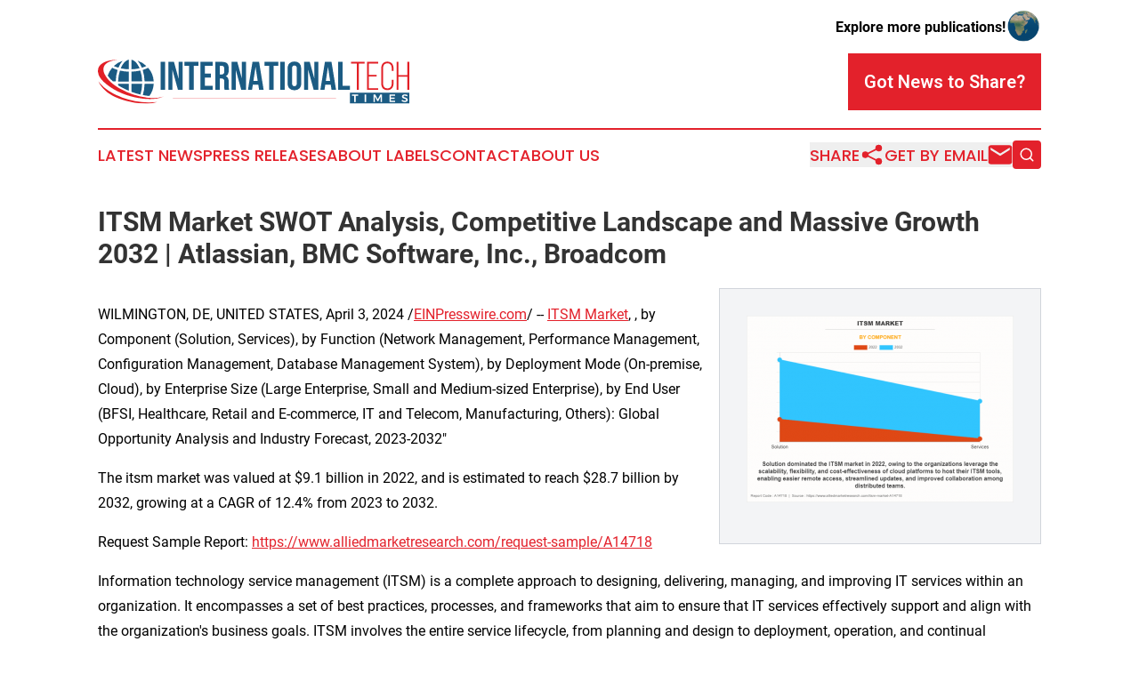

--- FILE ---
content_type: text/html;charset=utf-8
request_url: https://www.internationaltechtimes.com/article/700785226-itsm-market-swot-analysis-competitive-landscape-and-massive-growth-2032-atlassian-bmc-software-inc-broadcom
body_size: 7534
content:
<!DOCTYPE html>
<html lang="en">
<head>
  <title>ITSM Market SWOT Analysis, Competitive Landscape and Massive Growth 2032 | Atlassian, BMC Software, Inc., Broadcom | International Tech Times</title>
  <meta charset="utf-8">
  <meta name="viewport" content="width=device-width, initial-scale=1">
    <meta name="description" content="International Tech Times is an online news publication focusing on science &amp; technology: Your science and technology news reporter">
    <link rel="icon" href="https://cdn.newsmatics.com/agp/sites/internationaltechtimes-favicon-1.png" type="image/png">
  <meta name="csrf-token" content="LVYcjtHnFatUPldmtOr583WKAYnKNWQToDZiQi2VpI0=">
  <meta name="csrf-param" content="authenticity_token">
  <link href="/css/styles.min.css?v1d0b8e25eaccc1ca72b30a2f13195adabfa54991" rel="stylesheet" data-turbo-track="reload">
  <link rel="stylesheet" href="/plugins/vanilla-cookieconsent/cookieconsent.css?v1d0b8e25eaccc1ca72b30a2f13195adabfa54991">
  
<style type="text/css">
    :root {
        --color-primary-background: rgba(227, 33, 43, 0.1);
        --color-primary: #e3212b;
        --color-secondary: #195b82;
    }
</style>

  <script type="importmap">
    {
      "imports": {
          "adController": "/js/controllers/adController.js?v1d0b8e25eaccc1ca72b30a2f13195adabfa54991",
          "alertDialog": "/js/controllers/alertDialog.js?v1d0b8e25eaccc1ca72b30a2f13195adabfa54991",
          "articleListController": "/js/controllers/articleListController.js?v1d0b8e25eaccc1ca72b30a2f13195adabfa54991",
          "dialog": "/js/controllers/dialog.js?v1d0b8e25eaccc1ca72b30a2f13195adabfa54991",
          "flashMessage": "/js/controllers/flashMessage.js?v1d0b8e25eaccc1ca72b30a2f13195adabfa54991",
          "gptAdController": "/js/controllers/gptAdController.js?v1d0b8e25eaccc1ca72b30a2f13195adabfa54991",
          "hamburgerController": "/js/controllers/hamburgerController.js?v1d0b8e25eaccc1ca72b30a2f13195adabfa54991",
          "labelsDescription": "/js/controllers/labelsDescription.js?v1d0b8e25eaccc1ca72b30a2f13195adabfa54991",
          "searchController": "/js/controllers/searchController.js?v1d0b8e25eaccc1ca72b30a2f13195adabfa54991",
          "videoController": "/js/controllers/videoController.js?v1d0b8e25eaccc1ca72b30a2f13195adabfa54991",
          "navigationController": "/js/controllers/navigationController.js?v1d0b8e25eaccc1ca72b30a2f13195adabfa54991"          
      }
    }
  </script>
  <script>
      (function(w,d,s,l,i){w[l]=w[l]||[];w[l].push({'gtm.start':
      new Date().getTime(),event:'gtm.js'});var f=d.getElementsByTagName(s)[0],
      j=d.createElement(s),dl=l!='dataLayer'?'&l='+l:'';j.async=true;
      j.src='https://www.googletagmanager.com/gtm.js?id='+i+dl;
      f.parentNode.insertBefore(j,f);
      })(window,document,'script','dataLayer','GTM-KGCXW2X');
  </script>

  <script>
    window.dataLayer.push({
      'cookie_settings': 'delta'
    });
  </script>
</head>
<body class="df-5 is-subpage">
<noscript>
  <iframe src="https://www.googletagmanager.com/ns.html?id=GTM-KGCXW2X"
          height="0" width="0" style="display:none;visibility:hidden"></iframe>
</noscript>
<div class="layout">

  <!-- Top banner -->
  <div class="max-md:hidden w-full content universal-ribbon-inner flex justify-end items-center">
    <a href="https://www.affinitygrouppublishing.com/" target="_blank" class="brands">
      <span class="font-bold text-black">Explore more publications!</span>
      <div>
        <img src="/images/globe.png" height="40" width="40" class="icon-globe"/>
      </div>
    </a>
  </div>
  <header data-controller="hamburger">
  <div class="content">
    <div class="header-top">
      <div class="flex gap-2 masthead-container justify-between items-center">
        <div class="mr-4 logo-container">
          <a href="/">
              <img src="https://cdn.newsmatics.com/agp/sites/internationaltechtimes-logo-1.svg" alt="International Tech Times"
                class="max-md:!h-[60px] lg:!max-h-[115px]" height="57"
                width="auto" />
          </a>
        </div>
        <button class="hamburger relative w-8 h-6">
          <span aria-hidden="true"
            class="block absolute h-[2px] w-9 bg-[--color-primary] transform transition duration-500 ease-in-out -translate-y-[15px]"></span>
          <span aria-hidden="true"
            class="block absolute h-[2px] w-7 bg-[--color-primary] transform transition duration-500 ease-in-out translate-x-[7px]"></span>
          <span aria-hidden="true"
            class="block absolute h-[2px] w-9 bg-[--color-primary] transform transition duration-500 ease-in-out translate-y-[15px]"></span>
        </button>
        <a href="/submit-news" class="max-md:hidden button button-upload-content button-primary w-fit">
          <span>Got News to Share?</span>
        </a>
      </div>
      <!--  Screen size line  -->
      <div class="absolute bottom-0 -ml-[20px] w-screen h-[1px] bg-[--color-primary] z-50 md:hidden">
      </div>
    </div>
    <!-- Navigation bar -->
    <div class="navigation is-hidden-on-mobile" id="main-navigation">
      <div class="w-full md:hidden">
        <div data-controller="search" class="relative w-full">
  <div data-search-target="form" class="relative active">
    <form data-action="submit->search#performSearch" class="search-form">
      <input type="text" name="query" placeholder="Search..." data-search-target="input" class="search-input md:hidden" />
      <button type="button" data-action="click->search#toggle" data-search-target="icon" class="button-search">
        <img height="18" width="18" src="/images/search.svg" />
      </button>
    </form>
  </div>
</div>

      </div>
      <nav class="navigation-part">
          <a href="/latest-news" class="nav-link">
            Latest News
          </a>
          <a href="/press-releases" class="nav-link">
            Press Releases
          </a>
          <a href="/about-labels" class="nav-link">
            About Labels
          </a>
          <a href="/contact" class="nav-link">
            Contact
          </a>
          <a href="/about" class="nav-link">
            About Us
          </a>
      </nav>
      <div class="w-full md:w-auto md:justify-end">
        <div data-controller="navigation" class="header-actions hidden">
  <button class="nav-link flex gap-1 items-center" onclick="window.ShareDialog.openDialog()">
    <span data-navigation-target="text">
      Share
    </span>
    <span class="icon-share"></span>
  </button>
  <button onclick="window.AlertDialog.openDialog()" class="nav-link nav-link-email flex items-center gap-1.5">
    <span data-navigation-target="text">
      Get by Email
    </span>
    <span class="icon-mail"></span>
  </button>
  <div class="max-md:hidden">
    <div data-controller="search" class="relative w-full">
  <div data-search-target="form" class="relative active">
    <form data-action="submit->search#performSearch" class="search-form">
      <input type="text" name="query" placeholder="Search..." data-search-target="input" class="search-input md:hidden" />
      <button type="button" data-action="click->search#toggle" data-search-target="icon" class="button-search">
        <img height="18" width="18" src="/images/search.svg" />
      </button>
    </form>
  </div>
</div>

  </div>
</div>

      </div>
      <a href="/submit-news" class="md:hidden uppercase button button-upload-content button-primary w-fit">
        <span>Got News to Share?</span>
      </a>
      <a href="https://www.affinitygrouppublishing.com/" target="_blank" class="nav-link-agp">
        Explore more publications!
        <img src="/images/globe.png" height="35" width="35" />
      </a>
    </div>
  </div>
</header>

  <div id="main-content" class="content">
    <div id="flash-message"></div>
    <h1>ITSM Market SWOT Analysis, Competitive Landscape and Massive Growth 2032 | Atlassian, BMC Software, Inc., Broadcom</h1>
<div class="press-release">
  <div class="pr_images_column"><div class="pr_image"><a href="https://img.einpresswire.com/large/646933/itsm-market-graph.png#730x513" target="_blank" rel="nofollow"><img src="https://img.einpresswire.com/medium/646933/itsm-market-graph.png" width="300" height="210" /></a><p></p></div></div>
<p>WILMINGTON, DE, UNITED STATES, April 3, 2024 /<a href="https://www.einpresswire.com/?promo=4400" dir="auto" rel="nofollow external" target="_blank">EINPresswire.com</a>/ -- <a href="https://www.alliedmarketresearch.com/itsm-market-A14718" rel="external nofollow" target="_blank">ITSM Market</a>, , by Component (Solution, Services), by Function (Network Management, Performance Management, Configuration Management, Database Management System), by Deployment Mode (On-premise, Cloud), by Enterprise Size (Large Enterprise, Small and Medium-sized Enterprise), by End User (BFSI, Healthcare, Retail and E-commerce, IT and Telecom, Manufacturing, Others): Global Opportunity Analysis and Industry Forecast, 2023-2032&quot; </p>
<p>The itsm market was valued at $9.1 billion in 2022, and is estimated to reach $28.7 billion by 2032, growing at a CAGR of 12.4% from 2023 to 2032.</p>
<p>Request Sample Report: <a href="https://www.alliedmarketresearch.com/request-sample/A14718" rel="external nofollow" target="_blank">https://www.alliedmarketresearch.com/request-sample/A14718</a></p>
<p>Information technology service management (ITSM) is a complete approach to designing, delivering, managing, and improving IT services within an organization. It encompasses a set of best practices, processes, and frameworks that aim to ensure that IT services effectively support and align with the organization&#39;s business goals. ITSM involves the entire service lifecycle, from planning and design to deployment, operation, and continual improvement. The ITIL (Information Technology Infrastructure Library) framework is a widely adopted set of practices within ITSM. </p>
<p>ITIL outlines a structured and flexible approach to IT service management, covering areas such as service strategy, service design, service transition, service operation, and continual service improvement. These components help organizations establish efficient processes for managing incidents, problems, changes, and service requests. ITSM emphasizes a customer-centric approach, focusing on delivering value to both internal and external stakeholders. It promotes the use of technology as a strategic enabler and aims to optimize IT services to meet the evolving needs of the organization. Key principles of ITSM include service-oriented thinking, process integration, and a commitment to continual improvement. By implementing ITSM practices, organizations achieve various benefits, including increased operational efficiency, better risk management, enhanced user satisfaction, and improved alignment between IT and business objectives. </p>
<p>Enquiry Before Buying: <a href="https://www.alliedmarketresearch.com/purchase-enquiry/15087" rel="external nofollow" target="_blank">https://www.alliedmarketresearch.com/purchase-enquiry/15087</a></p>
<p>Competitive Analysis:<br />The competitive environment of <a href="https://www.alliedmarketresearch.com/press-release/itsm-market.html" rel="external nofollow" target="_blank">ITSM Industry</a> is further examined in the report. It includes details about the key players in the market&#39;s strengths, product portfolio, ITSM Market share and size analysis, operational results, and market positioning. It comprises the actions taken by the players to grow and expand their presence through agreements and entering new business sectors. Mergers and acquisitions, joint ventures, and product launches are some of the other techniques used by players.</p>
<p>Key Players:<br />Atlassian, BMC Software, Inc.<br />Broadcom<br />Cloud Software Group, Inc.<br />Freshworks Inc.<br />Hewlett Packard Enterprise Development LP<br />IBM Corporation <br />Ivanti, Inc.<br />Open Text Corporation <br />ServiceNow, Inc and Many More</p>
<p>Buy Now and Get Discount: <a href="https://www.alliedmarketresearch.com/itsm-market/purchase-options" rel="external nofollow" target="_blank">https://www.alliedmarketresearch.com/itsm-market/purchase-options</a></p>
<p>North America dominated the ITSM market share in 2022, owing to the surge in the integration of artificial intelligence (AI) and machine learning (ML) within ITSM frameworks, aimed at automating routine tasks, improving predictive analytics, and enhancing overall service delivery. However, Asia-Pacific is expected to witness the fastest growth in the upcoming year, owing to the organizations leveraging ITSM to navigate through digital transformation by adopting machine learning algorithms and integration of artificial intelligence within digital technologies. Cloud computing is a prevailing trend, offering scalability and flexibility for IT service delivery.</p>
<p>The COVID-19 pandemic has significantly impacted IT Service Management (ITSM) by reshaping the way organizations approach and implement IT services. One of the most notable changes has been the acceleration of digital transformation initiatives. The sudden shift to remote work necessitated the rapid adoption of cloud-based ITSM tools to ensure seamless service delivery and support for remote teams. This shift not only emphasized the importance of scalable and flexible ITSM solutions but also highlighted the need for agility and adaptability in the face of unforeseen disruptions. Incident management faced unprecedented challenges as the number of remote users surged, requiring IT teams to navigate complex issues related to connectivity, security, and user support. The demand for quick and effective problem resolution underscored the importance of robust ITSM frameworks that could handle the increased strain on IT resources.</p>
<p>Trending Reports:<br />Community Cloud Market: <a href="https://www.alliedmarketresearch.com/request-sample/A14623" rel="external nofollow" target="_blank">https://www.alliedmarketresearch.com/request-sample/A14623</a><br />Cloud Artificial Intelligence Market: <a href="https://www.alliedmarketresearch.com/request-sample/A09364" rel="external nofollow" target="_blank">https://www.alliedmarketresearch.com/request-sample/A09364</a><br />Cloud Retail Market: <a href="https://www.alliedmarketresearch.com/request-sample/3879" rel="external nofollow" target="_blank">https://www.alliedmarketresearch.com/request-sample/3879</a><br />Cloud Radio Access Network (C-RAN) Market: <a href="https://www.alliedmarketresearch.com/request-sample/4677" rel="external nofollow" target="_blank">https://www.alliedmarketresearch.com/request-sample/4677</a></p>
<p>About Us:<br />Allied Market Research (AMR) is a full-service market research and business-consulting wing of Allied Analytics LLP based in Portland, Oregon. Allied Market Research provides global enterprises as well as medium and small businesses with unmatched quality of &quot;Market Research Reports Insights&quot; and &quot;Business Intelligence Solutions.&quot; AMR has a targeted view to provide business insights and consulting to assist its clients to make strategic business decisions and achieve sustainable growth in their respective market domain.</p><p class="contact" dir="auto" style="margin: 1em 0;">David Correa<br />
Allied Market Research<br />
+1 5038946022<br />
<a href="http://www.einpresswire.com/contact_author/700785226" data-src="8QP57XxThCzeXEli">email us here</a><br />
Visit us on social media:<br />
<a href="https://www.facebook.com/alliedmarketresearch" rel="nofollow">Facebook</a><br />
<a href="https://twitter.com/allied_market" rel="nofollow">Twitter</a><br />
<a href="https://www.linkedin.com/company/allied-market-research" rel="nofollow">LinkedIn</a></p>
<p class="pr_video_title">What Sets Us Apart ? - Allied Market Research</p><p class="pr_video" style="margin: 20px 0 10px 0;"><iframe width="420" height="236" src="https://www.youtube.com/embed/Aps5-KWDoGo?feature=oembed&amp;rel=0" frameborder="0" allow="accelerometer; autoplay; clipboard-write; encrypted-media; gyroscope; picture-in-picture; web-share" referrerpolicy="strict-origin-when-cross-origin" allowfullscreen title="What Sets Us Apart ? - Allied Market Research"></iframe></p><div class="website" style="padding:5px 0;"><div class="dynamic-iframe" data-width="960" data-height="720"  data-src="https://www.alliedmarketresearch.com/itsm-market-A14718"  data-frameborder="0" data-style="width:100%;"></div></div><p>
  Legal Disclaimer:
</p>
<p>
  EIN Presswire provides this news content "as is" without warranty of any kind. We do not accept any responsibility or liability
  for the accuracy, content, images, videos, licenses, completeness, legality, or reliability of the information contained in this
  article. If you have any complaints or copyright issues related to this article, kindly contact the author above.
</p>
<img class="prtr" src="https://www.einpresswire.com/tracking/article.gif?t=5&a=BoNjrOa4TXV-pJxT&i=8QP57XxThCzeXEli" alt="">
</div>

  </div>
</div>
<footer class="footer footer-with-line">
  <div class="content flex flex-col">
    <p class="footer-text text-sm mb-4 order-2 lg:order-1">© 1995-2026 Newsmatics Inc. dba Affinity Group Publishing &amp; International Tech Times. All Rights Reserved.</p>
    <div class="footer-nav lg:mt-2 mb-[30px] lg:mb-0 flex gap-7 flex-wrap justify-center order-1 lg:order-2">
        <a href="/about" class="footer-link">About</a>
        <a href="/archive" class="footer-link">Press Release Archive</a>
        <a href="/submit-news" class="footer-link">Submit Press Release</a>
        <a href="/legal/terms" class="footer-link">Terms &amp; Conditions</a>
        <a href="/legal/dmca" class="footer-link">Copyright/DMCA Policy</a>
        <a href="/legal/privacy" class="footer-link">Privacy Policy</a>
        <a href="/contact" class="footer-link">Contact</a>
    </div>
  </div>
</footer>
<div data-controller="dialog" data-dialog-url-value="/" data-action="click->dialog#clickOutside">
  <dialog
    class="modal-shadow fixed backdrop:bg-black/20 z-40 text-left bg-white rounded-full w-[350px] h-[350px] overflow-visible"
    data-dialog-target="modal"
  >
    <div class="text-center h-full flex items-center justify-center">
      <button data-action="click->dialog#close" type="button" class="modal-share-close-button">
        ✖
      </button>
      <div>
        <div class="mb-4">
          <h3 class="font-bold text-[28px] mb-3">Share us</h3>
          <span class="text-[14px]">on your social networks:</span>
        </div>
        <div class="flex gap-6 justify-center text-center">
          <a href="https://www.facebook.com/sharer.php?u=https://www.internationaltechtimes.com" class="flex flex-col items-center font-bold text-[#4a4a4a] text-sm" target="_blank">
            <span class="h-[55px] flex items-center">
              <img width="40px" src="/images/fb.png" alt="Facebook" class="mb-2">
            </span>
            <span class="text-[14px]">
              Facebook
            </span>
          </a>
          <a href="https://www.linkedin.com/sharing/share-offsite/?url=https://www.internationaltechtimes.com" class="flex flex-col items-center font-bold text-[#4a4a4a] text-sm" target="_blank">
            <span class="h-[55px] flex items-center">
              <img width="40px" height="40px" src="/images/linkedin.png" alt="LinkedIn" class="mb-2">
            </span>
            <span class="text-[14px]">
            LinkedIn
            </span>
          </a>
        </div>
      </div>
    </div>
  </dialog>
</div>

<div data-controller="alert-dialog" data-action="click->alert-dialog#clickOutside">
  <dialog
    class="fixed backdrop:bg-black/20 modal-shadow z-40 text-left bg-white rounded-full w-full max-w-[450px] aspect-square overflow-visible"
    data-alert-dialog-target="modal">
    <div class="flex items-center text-center -mt-4 h-full flex-1 p-8 md:p-12">
      <button data-action="click->alert-dialog#close" type="button" class="modal-close-button">
        ✖
      </button>
      <div class="w-full" data-alert-dialog-target="subscribeForm">
        <img class="w-8 mx-auto mb-4" src="/images/agps.svg" alt="AGPs" />
        <p class="md:text-lg">Get the latest news on this topic.</p>
        <h3 class="dialog-title mt-4">SIGN UP FOR FREE TODAY</h3>
        <form data-action="submit->alert-dialog#submit" method="POST" action="/alerts">
  <input type="hidden" name="authenticity_token" value="LVYcjtHnFatUPldmtOr583WKAYnKNWQToDZiQi2VpI0=">

  <input data-alert-dialog-target="fullnameInput" type="text" name="fullname" id="fullname" autocomplete="off" tabindex="-1">
  <label>
    <input data-alert-dialog-target="emailInput" placeholder="Email address" name="email" type="email"
      value=""
      class="rounded-xs mb-2 block w-full bg-white px-4 py-2 text-gray-900 border-[1px] border-solid border-gray-600 focus:border-2 focus:border-gray-800 placeholder:text-gray-400"
      required>
  </label>
  <div class="text-red-400 text-sm" data-alert-dialog-target="errorMessage"></div>

  <input data-alert-dialog-target="timestampInput" type="hidden" name="timestamp" value="1768664393" autocomplete="off" tabindex="-1">

  <input type="submit" value="Sign Up"
    class="!rounded-[3px] w-full mt-2 mb-4 bg-primary px-5 py-2 leading-5 font-semibold text-white hover:color-primary/75 cursor-pointer">
</form>
<a data-action="click->alert-dialog#close" class="text-black underline hover:no-underline inline-block mb-4" href="#">No Thanks</a>
<p class="text-[15px] leading-[22px]">
  By signing to this email alert, you<br /> agree to our
  <a href="/legal/terms" class="underline text-primary hover:no-underline" target="_blank">Terms & Conditions</a>
</p>

      </div>
      <div data-alert-dialog-target="checkEmail" class="hidden">
        <img class="inline-block w-9" src="/images/envelope.svg" />
        <h3 class="dialog-title">Check Your Email</h3>
        <p class="text-lg mb-12">We sent a one-time activation link to <b data-alert-dialog-target="userEmail"></b>.
          Just click on the link to
          continue.</p>
        <p class="text-lg">If you don't see the email in your inbox, check your spam folder or <a
            class="underline text-primary hover:no-underline" data-action="click->alert-dialog#showForm" href="#">try
            again</a>
        </p>
      </div>

      <!-- activated -->
      <div data-alert-dialog-target="activated" class="hidden">
        <img class="w-8 mx-auto mb-4" src="/images/agps.svg" alt="AGPs" />
        <h3 class="dialog-title">SUCCESS</h3>
        <p class="text-lg">You have successfully confirmed your email and are subscribed to <b>
            International Tech Times
          </b> daily
          news alert.</p>
      </div>
      <!-- alreadyActivated -->
      <div data-alert-dialog-target="alreadyActivated" class="hidden">
        <img class="w-8 mx-auto mb-4" src="/images/agps.svg" alt="AGPs" />
        <h3 class="dialog-title">Alert was already activated</h3>
        <p class="text-lg">It looks like you have already confirmed and are receiving the <b>
            International Tech Times
          </b> daily news
          alert.</p>
      </div>
      <!-- activateErrorMessage -->
      <div data-alert-dialog-target="activateErrorMessage" class="hidden">
        <img class="w-8 mx-auto mb-4" src="/images/agps.svg" alt="AGPs" />
        <h3 class="dialog-title">Oops!</h3>
        <p class="text-lg mb-4">It looks like something went wrong. Please try again.</p>
        <form data-action="submit->alert-dialog#submit" method="POST" action="/alerts">
  <input type="hidden" name="authenticity_token" value="LVYcjtHnFatUPldmtOr583WKAYnKNWQToDZiQi2VpI0=">

  <input data-alert-dialog-target="fullnameInput" type="text" name="fullname" id="fullname" autocomplete="off" tabindex="-1">
  <label>
    <input data-alert-dialog-target="emailInput" placeholder="Email address" name="email" type="email"
      value=""
      class="rounded-xs mb-2 block w-full bg-white px-4 py-2 text-gray-900 border-[1px] border-solid border-gray-600 focus:border-2 focus:border-gray-800 placeholder:text-gray-400"
      required>
  </label>
  <div class="text-red-400 text-sm" data-alert-dialog-target="errorMessage"></div>

  <input data-alert-dialog-target="timestampInput" type="hidden" name="timestamp" value="1768664393" autocomplete="off" tabindex="-1">

  <input type="submit" value="Sign Up"
    class="!rounded-[3px] w-full mt-2 mb-4 bg-primary px-5 py-2 leading-5 font-semibold text-white hover:color-primary/75 cursor-pointer">
</form>
<a data-action="click->alert-dialog#close" class="text-black underline hover:no-underline inline-block mb-4" href="#">No Thanks</a>
<p class="text-[15px] leading-[22px]">
  By signing to this email alert, you<br /> agree to our
  <a href="/legal/terms" class="underline text-primary hover:no-underline" target="_blank">Terms & Conditions</a>
</p>

      </div>

      <!-- deactivated -->
      <div data-alert-dialog-target="deactivated" class="hidden">
        <img class="w-8 mx-auto mb-4" src="/images/agps.svg" alt="AGPs" />
        <h3 class="dialog-title">You are Unsubscribed!</h3>
        <p class="text-lg">You are no longer receiving the <b>
            International Tech Times
          </b>daily news alert.</p>
      </div>
      <!-- alreadyDeactivated -->
      <div data-alert-dialog-target="alreadyDeactivated" class="hidden">
        <img class="w-8 mx-auto mb-4" src="/images/agps.svg" alt="AGPs" />
        <h3 class="dialog-title">You have already unsubscribed!</h3>
        <p class="text-lg">You are no longer receiving the <b>
            International Tech Times
          </b> daily news alert.</p>
      </div>
      <!-- deactivateErrorMessage -->
      <div data-alert-dialog-target="deactivateErrorMessage" class="hidden">
        <img class="w-8 mx-auto mb-4" src="/images/agps.svg" alt="AGPs" />
        <h3 class="dialog-title">Oops!</h3>
        <p class="text-lg">Try clicking the Unsubscribe link in the email again and if it still doesn't work, <a
            href="/contact">contact us</a></p>
      </div>
    </div>
  </dialog>
</div>

<script src="/plugins/vanilla-cookieconsent/cookieconsent.umd.js?v1d0b8e25eaccc1ca72b30a2f13195adabfa54991"></script>
  <script src="/js/cookieconsent.js?v1d0b8e25eaccc1ca72b30a2f13195adabfa54991"></script>

<script type="module" src="/js/app.js?v1d0b8e25eaccc1ca72b30a2f13195adabfa54991"></script>
</body>
</html>
